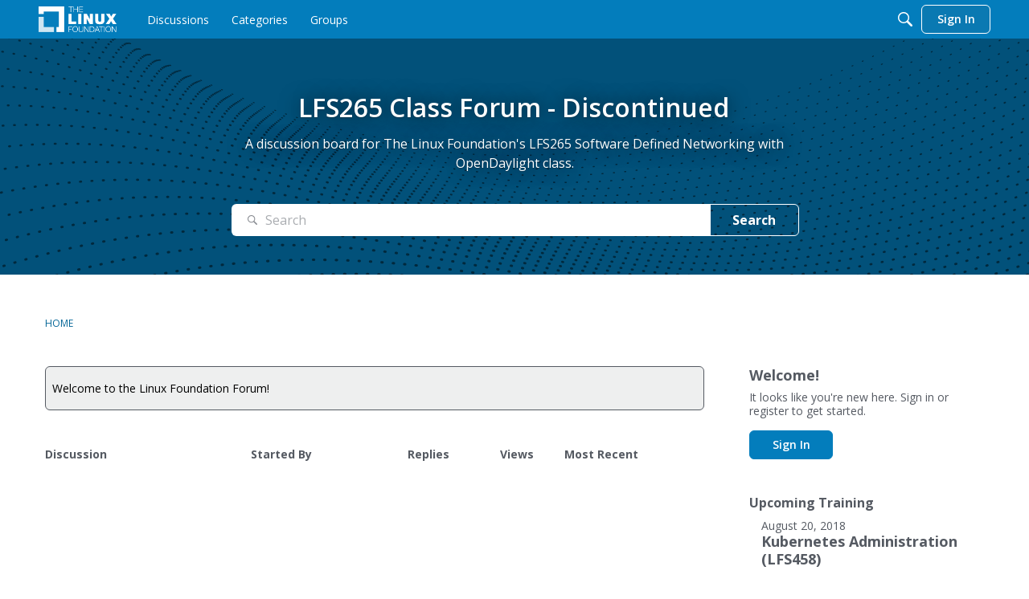

--- FILE ---
content_type: text/html; charset=utf-8
request_url: https://www.google.com/recaptcha/api2/aframe
body_size: 269
content:
<!DOCTYPE HTML><html><head><meta http-equiv="content-type" content="text/html; charset=UTF-8"></head><body><script nonce="XuRNwVQ9MR0EBQPqwhMbhw">/** Anti-fraud and anti-abuse applications only. See google.com/recaptcha */ try{var clients={'sodar':'https://pagead2.googlesyndication.com/pagead/sodar?'};window.addEventListener("message",function(a){try{if(a.source===window.parent){var b=JSON.parse(a.data);var c=clients[b['id']];if(c){var d=document.createElement('img');d.src=c+b['params']+'&rc='+(localStorage.getItem("rc::a")?sessionStorage.getItem("rc::b"):"");window.document.body.appendChild(d);sessionStorage.setItem("rc::e",parseInt(sessionStorage.getItem("rc::e")||0)+1);localStorage.setItem("rc::h",'1762415840647');}}}catch(b){}});window.parent.postMessage("_grecaptcha_ready", "*");}catch(b){}</script></body></html>

--- FILE ---
content_type: application/x-javascript
request_url: https://forum.linuxfoundation.org/dist/v2/forum/chunks/addons/dashboard/MembersSearchDomain.B7spyHgD.min.js
body_size: -147
content:
const __vite__mapDeps=(i,m=__vite__mapDeps,d=(m.f||(m.f=["../lavendersun/forum.C3DnEfh2.css"])))=>i.map(i=>d[i]);
import{S as e,_ as o}from"../../../entries/forum.CgR40Qux.min.js";const _=new e("members",()=>o(()=>import("./MembersSearchDomain.loadable.DiAgzALm.min.js"),__vite__mapDeps([0]),import.meta.url));export{_ as M};
